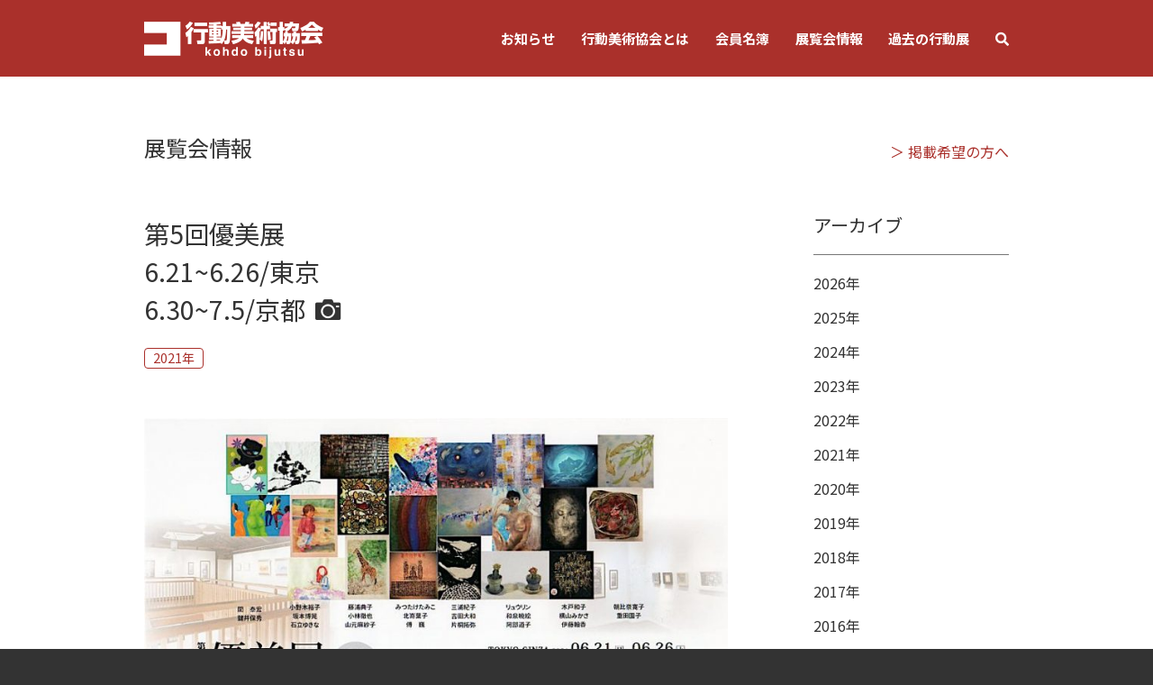

--- FILE ---
content_type: text/html; charset=UTF-8
request_url: https://www.kodo-bijutsu.jp/exhibition/2021/%E5%84%AA%E7%BE%8E%E5%B1%95brbrsp6-216-26-%E6%9D%B1%E4%BA%ACbrbrsp6-307-5-%E4%BA%AC%E9%83%BD/
body_size: 62814
content:
<!DOCTYPE html>
<html dir="ltr" lang="ja" prefix="og: https://ogp.me/ns#">

<head>
    <meta charset="UTF-8">
    <meta name="viewport" content="width=device-width, initial-scale=1.0">
    <meta http-equiv="X-UA-Compatible" content="ie=edge">
    
    <link rel="profile" href="http://gmpg.org/xfn/11">
    <link rel="pingback" href="https://www.kodo-bijutsu.jp/xmlrpc.php">
    
    <link rel="shortcut icon" href="/wp-content/uploads/etc/favicon.ico" />
    <link rel="apple-touch-icon" href="/wp-content/uploads/etc/icon.png" />
    <link rel="icon" sizes="192x192" href="/wp-content/uploads/etc/icon.png" />
    <title>第5回優美展6.21~6.26/東京6.30~7.5/京都 | 行動美術協会</title>

		<!-- All in One SEO 4.9.3 - aioseo.com -->
	<meta name="description" content="重田 園子、他 京都と東京銀座をめぐる展覧会 優美展◎ゆう画廊 展示2021年6月21日(月)〜6月26日(" />
	<meta name="robots" content="max-image-preview:large" />
	<meta name="google-site-verification" content="m5CBlCFWVkCy63gtZVJZxO9l9Nd8RvXncwYS9Lj4kCM" />
	<link rel="canonical" href="https://www.kodo-bijutsu.jp/exhibition/2021/%e5%84%aa%e7%be%8e%e5%b1%95brbrsp6-216-26-%e6%9d%b1%e4%ba%acbrbrsp6-307-5-%e4%ba%ac%e9%83%bd/" />
	<meta name="generator" content="All in One SEO (AIOSEO) 4.9.3" />
		<meta property="og:locale" content="ja_JP" />
		<meta property="og:site_name" content="行動美術協会" />
		<meta property="og:type" content="article" />
		<meta property="og:title" content="第5回優美展6.21~6.26/東京6.30~7.5/京都 | 行動美術協会" />
		<meta property="og:description" content="重田 園子、他 京都と東京銀座をめぐる展覧会 優美展◎ゆう画廊 展示2021年6月21日(月)〜6月26日(" />
		<meta property="og:url" content="https://www.kodo-bijutsu.jp/exhibition/2021/%e5%84%aa%e7%be%8e%e5%b1%95brbrsp6-216-26-%e6%9d%b1%e4%ba%acbrbrsp6-307-5-%e4%ba%ac%e9%83%bd/" />
		<meta property="og:image" content="https://kodo-bijutsu.jp/wp-content/uploads/etc/og_image.png" />
		<meta property="og:image:secure_url" content="https://kodo-bijutsu.jp/wp-content/uploads/etc/og_image.png" />
		<meta property="article:published_time" content="2021-05-28T05:01:00+00:00" />
		<meta property="article:modified_time" content="2021-06-23T05:24:42+00:00" />
		<meta name="twitter:card" content="summary" />
		<meta name="twitter:title" content="第5回優美展6.21~6.26/東京6.30~7.5/京都 | 行動美術協会" />
		<meta name="twitter:description" content="重田 園子、他 京都と東京銀座をめぐる展覧会 優美展◎ゆう画廊 展示2021年6月21日(月)〜6月26日(" />
		<meta name="twitter:image" content="https://kodo-bijutsu.jp/wp-content/uploads/etc/og_image.png" />
		<script type="application/ld+json" class="aioseo-schema">
			{"@context":"https:\/\/schema.org","@graph":[{"@type":"BreadcrumbList","@id":"https:\/\/www.kodo-bijutsu.jp\/exhibition\/2021\/%e5%84%aa%e7%be%8e%e5%b1%95brbrsp6-216-26-%e6%9d%b1%e4%ba%acbrbrsp6-307-5-%e4%ba%ac%e9%83%bd\/#breadcrumblist","itemListElement":[{"@type":"ListItem","@id":"https:\/\/www.kodo-bijutsu.jp#listItem","position":1,"name":"\u30db\u30fc\u30e0","item":"https:\/\/www.kodo-bijutsu.jp","nextItem":{"@type":"ListItem","@id":"https:\/\/www.kodo-bijutsu.jp\/exhibition\/#listItem","name":"\u5c55\u89a7\u4f1a\u60c5\u5831"}},{"@type":"ListItem","@id":"https:\/\/www.kodo-bijutsu.jp\/exhibition\/#listItem","position":2,"name":"\u5c55\u89a7\u4f1a\u60c5\u5831","item":"https:\/\/www.kodo-bijutsu.jp\/exhibition\/","nextItem":{"@type":"ListItem","@id":"https:\/\/www.kodo-bijutsu.jp\/exhibition\/2021\/#listItem","name":"2021\u5e74"},"previousItem":{"@type":"ListItem","@id":"https:\/\/www.kodo-bijutsu.jp#listItem","name":"\u30db\u30fc\u30e0"}},{"@type":"ListItem","@id":"https:\/\/www.kodo-bijutsu.jp\/exhibition\/2021\/#listItem","position":3,"name":"2021\u5e74","item":"https:\/\/www.kodo-bijutsu.jp\/exhibition\/2021\/","nextItem":{"@type":"ListItem","@id":"https:\/\/www.kodo-bijutsu.jp\/exhibition\/2021\/%e5%84%aa%e7%be%8e%e5%b1%95brbrsp6-216-26-%e6%9d%b1%e4%ba%acbrbrsp6-307-5-%e4%ba%ac%e9%83%bd\/#listItem","name":"\u7b2c5\u56de\u512a\u7f8e\u5c556.21~6.26\/\u6771\u4eac6.30~7.5\/\u4eac\u90fd"},"previousItem":{"@type":"ListItem","@id":"https:\/\/www.kodo-bijutsu.jp\/exhibition\/#listItem","name":"\u5c55\u89a7\u4f1a\u60c5\u5831"}},{"@type":"ListItem","@id":"https:\/\/www.kodo-bijutsu.jp\/exhibition\/2021\/%e5%84%aa%e7%be%8e%e5%b1%95brbrsp6-216-26-%e6%9d%b1%e4%ba%acbrbrsp6-307-5-%e4%ba%ac%e9%83%bd\/#listItem","position":4,"name":"\u7b2c5\u56de\u512a\u7f8e\u5c556.21~6.26\/\u6771\u4eac6.30~7.5\/\u4eac\u90fd","previousItem":{"@type":"ListItem","@id":"https:\/\/www.kodo-bijutsu.jp\/exhibition\/2021\/#listItem","name":"2021\u5e74"}}]},{"@type":"Organization","@id":"https:\/\/www.kodo-bijutsu.jp\/#organization","name":"\u884c\u52d5\u7f8e\u8853\u5354\u4f1a","description":"\u884c\u52d5\u7f8e\u8853\u5354\u4f1a\u516c\u5f0f\u30b5\u30a4\u30c8","url":"https:\/\/www.kodo-bijutsu.jp\/"},{"@type":"WebPage","@id":"https:\/\/www.kodo-bijutsu.jp\/exhibition\/2021\/%e5%84%aa%e7%be%8e%e5%b1%95brbrsp6-216-26-%e6%9d%b1%e4%ba%acbrbrsp6-307-5-%e4%ba%ac%e9%83%bd\/#webpage","url":"https:\/\/www.kodo-bijutsu.jp\/exhibition\/2021\/%e5%84%aa%e7%be%8e%e5%b1%95brbrsp6-216-26-%e6%9d%b1%e4%ba%acbrbrsp6-307-5-%e4%ba%ac%e9%83%bd\/","name":"\u7b2c5\u56de\u512a\u7f8e\u5c556.21~6.26\/\u6771\u4eac6.30~7.5\/\u4eac\u90fd | \u884c\u52d5\u7f8e\u8853\u5354\u4f1a","description":"\u91cd\u7530 \u5712\u5b50\u3001\u4ed6 \u4eac\u90fd\u3068\u6771\u4eac\u9280\u5ea7\u3092\u3081\u3050\u308b\u5c55\u89a7\u4f1a \u512a\u7f8e\u5c55\u25ce\u3086\u3046\u753b\u5eca \u5c55\u793a2021\u5e746\u670821\u65e5(\u6708)\u301c6\u670826\u65e5(","inLanguage":"ja","isPartOf":{"@id":"https:\/\/www.kodo-bijutsu.jp\/#website"},"breadcrumb":{"@id":"https:\/\/www.kodo-bijutsu.jp\/exhibition\/2021\/%e5%84%aa%e7%be%8e%e5%b1%95brbrsp6-216-26-%e6%9d%b1%e4%ba%acbrbrsp6-307-5-%e4%ba%ac%e9%83%bd\/#breadcrumblist"},"image":{"@type":"ImageObject","url":"https:\/\/www.kodo-bijutsu.jp\/wp-content\/uploads\/exhibition\/2021\/\u512a\u7f8e\u5c55360.jpg","@id":"https:\/\/www.kodo-bijutsu.jp\/exhibition\/2021\/%e5%84%aa%e7%be%8e%e5%b1%95brbrsp6-216-26-%e6%9d%b1%e4%ba%acbrbrsp6-307-5-%e4%ba%ac%e9%83%bd\/#mainImage","width":882,"height":457},"primaryImageOfPage":{"@id":"https:\/\/www.kodo-bijutsu.jp\/exhibition\/2021\/%e5%84%aa%e7%be%8e%e5%b1%95brbrsp6-216-26-%e6%9d%b1%e4%ba%acbrbrsp6-307-5-%e4%ba%ac%e9%83%bd\/#mainImage"},"datePublished":"2021-05-28T14:01:00+09:00","dateModified":"2021-06-23T14:24:42+09:00"},{"@type":"WebSite","@id":"https:\/\/www.kodo-bijutsu.jp\/#website","url":"https:\/\/www.kodo-bijutsu.jp\/","name":"\u884c\u52d5\u7f8e\u8853\u5354\u4f1a","description":"\u884c\u52d5\u7f8e\u8853\u5354\u4f1a\u516c\u5f0f\u30b5\u30a4\u30c8","inLanguage":"ja","publisher":{"@id":"https:\/\/www.kodo-bijutsu.jp\/#organization"}}]}
		</script>
		<!-- All in One SEO -->

<link rel="alternate" type="application/rss+xml" title="行動美術協会 &raquo; フィード" href="https://www.kodo-bijutsu.jp/feed/" />
<link rel="alternate" type="application/rss+xml" title="行動美術協会 &raquo; コメントフィード" href="https://www.kodo-bijutsu.jp/comments/feed/" />
<link rel="alternate" type="application/rss+xml" title="行動美術協会 &raquo; 第5回優美展6.21~6.26/東京6.30~7.5/京都 のコメントのフィード" href="https://www.kodo-bijutsu.jp/exhibition/2021/%e5%84%aa%e7%be%8e%e5%b1%95brbrsp6-216-26-%e6%9d%b1%e4%ba%acbrbrsp6-307-5-%e4%ba%ac%e9%83%bd/feed/" />
<link rel="alternate" title="oEmbed (JSON)" type="application/json+oembed" href="https://www.kodo-bijutsu.jp/wp-json/oembed/1.0/embed?url=https%3A%2F%2Fwww.kodo-bijutsu.jp%2Fexhibition%2F2021%2F%25e5%2584%25aa%25e7%25be%258e%25e5%25b1%2595brbrsp6-216-26-%25e6%259d%25b1%25e4%25ba%25acbrbrsp6-307-5-%25e4%25ba%25ac%25e9%2583%25bd%2F" />
<link rel="alternate" title="oEmbed (XML)" type="text/xml+oembed" href="https://www.kodo-bijutsu.jp/wp-json/oembed/1.0/embed?url=https%3A%2F%2Fwww.kodo-bijutsu.jp%2Fexhibition%2F2021%2F%25e5%2584%25aa%25e7%25be%258e%25e5%25b1%2595brbrsp6-216-26-%25e6%259d%25b1%25e4%25ba%25acbrbrsp6-307-5-%25e4%25ba%25ac%25e9%2583%25bd%2F&#038;format=xml" />
<style id='wp-img-auto-sizes-contain-inline-css' type='text/css'>
img:is([sizes=auto i],[sizes^="auto," i]){contain-intrinsic-size:3000px 1500px}
/*# sourceURL=wp-img-auto-sizes-contain-inline-css */
</style>
<style id='wp-block-library-inline-css' type='text/css'>
:root{--wp-block-synced-color:#7a00df;--wp-block-synced-color--rgb:122,0,223;--wp-bound-block-color:var(--wp-block-synced-color);--wp-editor-canvas-background:#ddd;--wp-admin-theme-color:#007cba;--wp-admin-theme-color--rgb:0,124,186;--wp-admin-theme-color-darker-10:#006ba1;--wp-admin-theme-color-darker-10--rgb:0,107,160.5;--wp-admin-theme-color-darker-20:#005a87;--wp-admin-theme-color-darker-20--rgb:0,90,135;--wp-admin-border-width-focus:2px}@media (min-resolution:192dpi){:root{--wp-admin-border-width-focus:1.5px}}.wp-element-button{cursor:pointer}:root .has-very-light-gray-background-color{background-color:#eee}:root .has-very-dark-gray-background-color{background-color:#313131}:root .has-very-light-gray-color{color:#eee}:root .has-very-dark-gray-color{color:#313131}:root .has-vivid-green-cyan-to-vivid-cyan-blue-gradient-background{background:linear-gradient(135deg,#00d084,#0693e3)}:root .has-purple-crush-gradient-background{background:linear-gradient(135deg,#34e2e4,#4721fb 50%,#ab1dfe)}:root .has-hazy-dawn-gradient-background{background:linear-gradient(135deg,#faaca8,#dad0ec)}:root .has-subdued-olive-gradient-background{background:linear-gradient(135deg,#fafae1,#67a671)}:root .has-atomic-cream-gradient-background{background:linear-gradient(135deg,#fdd79a,#004a59)}:root .has-nightshade-gradient-background{background:linear-gradient(135deg,#330968,#31cdcf)}:root .has-midnight-gradient-background{background:linear-gradient(135deg,#020381,#2874fc)}:root{--wp--preset--font-size--normal:16px;--wp--preset--font-size--huge:42px}.has-regular-font-size{font-size:1em}.has-larger-font-size{font-size:2.625em}.has-normal-font-size{font-size:var(--wp--preset--font-size--normal)}.has-huge-font-size{font-size:var(--wp--preset--font-size--huge)}.has-text-align-center{text-align:center}.has-text-align-left{text-align:left}.has-text-align-right{text-align:right}.has-fit-text{white-space:nowrap!important}#end-resizable-editor-section{display:none}.aligncenter{clear:both}.items-justified-left{justify-content:flex-start}.items-justified-center{justify-content:center}.items-justified-right{justify-content:flex-end}.items-justified-space-between{justify-content:space-between}.screen-reader-text{border:0;clip-path:inset(50%);height:1px;margin:-1px;overflow:hidden;padding:0;position:absolute;width:1px;word-wrap:normal!important}.screen-reader-text:focus{background-color:#ddd;clip-path:none;color:#444;display:block;font-size:1em;height:auto;left:5px;line-height:normal;padding:15px 23px 14px;text-decoration:none;top:5px;width:auto;z-index:100000}html :where(.has-border-color){border-style:solid}html :where([style*=border-top-color]){border-top-style:solid}html :where([style*=border-right-color]){border-right-style:solid}html :where([style*=border-bottom-color]){border-bottom-style:solid}html :where([style*=border-left-color]){border-left-style:solid}html :where([style*=border-width]){border-style:solid}html :where([style*=border-top-width]){border-top-style:solid}html :where([style*=border-right-width]){border-right-style:solid}html :where([style*=border-bottom-width]){border-bottom-style:solid}html :where([style*=border-left-width]){border-left-style:solid}html :where(img[class*=wp-image-]){height:auto;max-width:100%}:where(figure){margin:0 0 1em}html :where(.is-position-sticky){--wp-admin--admin-bar--position-offset:var(--wp-admin--admin-bar--height,0px)}@media screen and (max-width:600px){html :where(.is-position-sticky){--wp-admin--admin-bar--position-offset:0px}}

/*# sourceURL=wp-block-library-inline-css */
</style><style id='wp-block-gallery-inline-css' type='text/css'>
.blocks-gallery-grid:not(.has-nested-images),.wp-block-gallery:not(.has-nested-images){display:flex;flex-wrap:wrap;list-style-type:none;margin:0;padding:0}.blocks-gallery-grid:not(.has-nested-images) .blocks-gallery-image,.blocks-gallery-grid:not(.has-nested-images) .blocks-gallery-item,.wp-block-gallery:not(.has-nested-images) .blocks-gallery-image,.wp-block-gallery:not(.has-nested-images) .blocks-gallery-item{display:flex;flex-direction:column;flex-grow:1;justify-content:center;margin:0 1em 1em 0;position:relative;width:calc(50% - 1em)}.blocks-gallery-grid:not(.has-nested-images) .blocks-gallery-image:nth-of-type(2n),.blocks-gallery-grid:not(.has-nested-images) .blocks-gallery-item:nth-of-type(2n),.wp-block-gallery:not(.has-nested-images) .blocks-gallery-image:nth-of-type(2n),.wp-block-gallery:not(.has-nested-images) .blocks-gallery-item:nth-of-type(2n){margin-right:0}.blocks-gallery-grid:not(.has-nested-images) .blocks-gallery-image figure,.blocks-gallery-grid:not(.has-nested-images) .blocks-gallery-item figure,.wp-block-gallery:not(.has-nested-images) .blocks-gallery-image figure,.wp-block-gallery:not(.has-nested-images) .blocks-gallery-item figure{align-items:flex-end;display:flex;height:100%;justify-content:flex-start;margin:0}.blocks-gallery-grid:not(.has-nested-images) .blocks-gallery-image img,.blocks-gallery-grid:not(.has-nested-images) .blocks-gallery-item img,.wp-block-gallery:not(.has-nested-images) .blocks-gallery-image img,.wp-block-gallery:not(.has-nested-images) .blocks-gallery-item img{display:block;height:auto;max-width:100%;width:auto}.blocks-gallery-grid:not(.has-nested-images) .blocks-gallery-image figcaption,.blocks-gallery-grid:not(.has-nested-images) .blocks-gallery-item figcaption,.wp-block-gallery:not(.has-nested-images) .blocks-gallery-image figcaption,.wp-block-gallery:not(.has-nested-images) .blocks-gallery-item figcaption{background:linear-gradient(0deg,#000000b3,#0000004d 70%,#0000);bottom:0;box-sizing:border-box;color:#fff;font-size:.8em;margin:0;max-height:100%;overflow:auto;padding:3em .77em .7em;position:absolute;text-align:center;width:100%;z-index:2}.blocks-gallery-grid:not(.has-nested-images) .blocks-gallery-image figcaption img,.blocks-gallery-grid:not(.has-nested-images) .blocks-gallery-item figcaption img,.wp-block-gallery:not(.has-nested-images) .blocks-gallery-image figcaption img,.wp-block-gallery:not(.has-nested-images) .blocks-gallery-item figcaption img{display:inline}.blocks-gallery-grid:not(.has-nested-images) figcaption,.wp-block-gallery:not(.has-nested-images) figcaption{flex-grow:1}.blocks-gallery-grid:not(.has-nested-images).is-cropped .blocks-gallery-image a,.blocks-gallery-grid:not(.has-nested-images).is-cropped .blocks-gallery-image img,.blocks-gallery-grid:not(.has-nested-images).is-cropped .blocks-gallery-item a,.blocks-gallery-grid:not(.has-nested-images).is-cropped .blocks-gallery-item img,.wp-block-gallery:not(.has-nested-images).is-cropped .blocks-gallery-image a,.wp-block-gallery:not(.has-nested-images).is-cropped .blocks-gallery-image img,.wp-block-gallery:not(.has-nested-images).is-cropped .blocks-gallery-item a,.wp-block-gallery:not(.has-nested-images).is-cropped .blocks-gallery-item img{flex:1;height:100%;object-fit:cover;width:100%}.blocks-gallery-grid:not(.has-nested-images).columns-1 .blocks-gallery-image,.blocks-gallery-grid:not(.has-nested-images).columns-1 .blocks-gallery-item,.wp-block-gallery:not(.has-nested-images).columns-1 .blocks-gallery-image,.wp-block-gallery:not(.has-nested-images).columns-1 .blocks-gallery-item{margin-right:0;width:100%}@media (min-width:600px){.blocks-gallery-grid:not(.has-nested-images).columns-3 .blocks-gallery-image,.blocks-gallery-grid:not(.has-nested-images).columns-3 .blocks-gallery-item,.wp-block-gallery:not(.has-nested-images).columns-3 .blocks-gallery-image,.wp-block-gallery:not(.has-nested-images).columns-3 .blocks-gallery-item{margin-right:1em;width:calc(33.33333% - .66667em)}.blocks-gallery-grid:not(.has-nested-images).columns-4 .blocks-gallery-image,.blocks-gallery-grid:not(.has-nested-images).columns-4 .blocks-gallery-item,.wp-block-gallery:not(.has-nested-images).columns-4 .blocks-gallery-image,.wp-block-gallery:not(.has-nested-images).columns-4 .blocks-gallery-item{margin-right:1em;width:calc(25% - .75em)}.blocks-gallery-grid:not(.has-nested-images).columns-5 .blocks-gallery-image,.blocks-gallery-grid:not(.has-nested-images).columns-5 .blocks-gallery-item,.wp-block-gallery:not(.has-nested-images).columns-5 .blocks-gallery-image,.wp-block-gallery:not(.has-nested-images).columns-5 .blocks-gallery-item{margin-right:1em;width:calc(20% - .8em)}.blocks-gallery-grid:not(.has-nested-images).columns-6 .blocks-gallery-image,.blocks-gallery-grid:not(.has-nested-images).columns-6 .blocks-gallery-item,.wp-block-gallery:not(.has-nested-images).columns-6 .blocks-gallery-image,.wp-block-gallery:not(.has-nested-images).columns-6 .blocks-gallery-item{margin-right:1em;width:calc(16.66667% - .83333em)}.blocks-gallery-grid:not(.has-nested-images).columns-7 .blocks-gallery-image,.blocks-gallery-grid:not(.has-nested-images).columns-7 .blocks-gallery-item,.wp-block-gallery:not(.has-nested-images).columns-7 .blocks-gallery-image,.wp-block-gallery:not(.has-nested-images).columns-7 .blocks-gallery-item{margin-right:1em;width:calc(14.28571% - .85714em)}.blocks-gallery-grid:not(.has-nested-images).columns-8 .blocks-gallery-image,.blocks-gallery-grid:not(.has-nested-images).columns-8 .blocks-gallery-item,.wp-block-gallery:not(.has-nested-images).columns-8 .blocks-gallery-image,.wp-block-gallery:not(.has-nested-images).columns-8 .blocks-gallery-item{margin-right:1em;width:calc(12.5% - .875em)}.blocks-gallery-grid:not(.has-nested-images).columns-1 .blocks-gallery-image:nth-of-type(1n),.blocks-gallery-grid:not(.has-nested-images).columns-1 .blocks-gallery-item:nth-of-type(1n),.blocks-gallery-grid:not(.has-nested-images).columns-2 .blocks-gallery-image:nth-of-type(2n),.blocks-gallery-grid:not(.has-nested-images).columns-2 .blocks-gallery-item:nth-of-type(2n),.blocks-gallery-grid:not(.has-nested-images).columns-3 .blocks-gallery-image:nth-of-type(3n),.blocks-gallery-grid:not(.has-nested-images).columns-3 .blocks-gallery-item:nth-of-type(3n),.blocks-gallery-grid:not(.has-nested-images).columns-4 .blocks-gallery-image:nth-of-type(4n),.blocks-gallery-grid:not(.has-nested-images).columns-4 .blocks-gallery-item:nth-of-type(4n),.blocks-gallery-grid:not(.has-nested-images).columns-5 .blocks-gallery-image:nth-of-type(5n),.blocks-gallery-grid:not(.has-nested-images).columns-5 .blocks-gallery-item:nth-of-type(5n),.blocks-gallery-grid:not(.has-nested-images).columns-6 .blocks-gallery-image:nth-of-type(6n),.blocks-gallery-grid:not(.has-nested-images).columns-6 .blocks-gallery-item:nth-of-type(6n),.blocks-gallery-grid:not(.has-nested-images).columns-7 .blocks-gallery-image:nth-of-type(7n),.blocks-gallery-grid:not(.has-nested-images).columns-7 .blocks-gallery-item:nth-of-type(7n),.blocks-gallery-grid:not(.has-nested-images).columns-8 .blocks-gallery-image:nth-of-type(8n),.blocks-gallery-grid:not(.has-nested-images).columns-8 .blocks-gallery-item:nth-of-type(8n),.wp-block-gallery:not(.has-nested-images).columns-1 .blocks-gallery-image:nth-of-type(1n),.wp-block-gallery:not(.has-nested-images).columns-1 .blocks-gallery-item:nth-of-type(1n),.wp-block-gallery:not(.has-nested-images).columns-2 .blocks-gallery-image:nth-of-type(2n),.wp-block-gallery:not(.has-nested-images).columns-2 .blocks-gallery-item:nth-of-type(2n),.wp-block-gallery:not(.has-nested-images).columns-3 .blocks-gallery-image:nth-of-type(3n),.wp-block-gallery:not(.has-nested-images).columns-3 .blocks-gallery-item:nth-of-type(3n),.wp-block-gallery:not(.has-nested-images).columns-4 .blocks-gallery-image:nth-of-type(4n),.wp-block-gallery:not(.has-nested-images).columns-4 .blocks-gallery-item:nth-of-type(4n),.wp-block-gallery:not(.has-nested-images).columns-5 .blocks-gallery-image:nth-of-type(5n),.wp-block-gallery:not(.has-nested-images).columns-5 .blocks-gallery-item:nth-of-type(5n),.wp-block-gallery:not(.has-nested-images).columns-6 .blocks-gallery-image:nth-of-type(6n),.wp-block-gallery:not(.has-nested-images).columns-6 .blocks-gallery-item:nth-of-type(6n),.wp-block-gallery:not(.has-nested-images).columns-7 .blocks-gallery-image:nth-of-type(7n),.wp-block-gallery:not(.has-nested-images).columns-7 .blocks-gallery-item:nth-of-type(7n),.wp-block-gallery:not(.has-nested-images).columns-8 .blocks-gallery-image:nth-of-type(8n),.wp-block-gallery:not(.has-nested-images).columns-8 .blocks-gallery-item:nth-of-type(8n){margin-right:0}}.blocks-gallery-grid:not(.has-nested-images) .blocks-gallery-image:last-child,.blocks-gallery-grid:not(.has-nested-images) .blocks-gallery-item:last-child,.wp-block-gallery:not(.has-nested-images) .blocks-gallery-image:last-child,.wp-block-gallery:not(.has-nested-images) .blocks-gallery-item:last-child{margin-right:0}.blocks-gallery-grid:not(.has-nested-images).alignleft,.blocks-gallery-grid:not(.has-nested-images).alignright,.wp-block-gallery:not(.has-nested-images).alignleft,.wp-block-gallery:not(.has-nested-images).alignright{max-width:420px;width:100%}.blocks-gallery-grid:not(.has-nested-images).aligncenter .blocks-gallery-item figure,.wp-block-gallery:not(.has-nested-images).aligncenter .blocks-gallery-item figure{justify-content:center}.wp-block-gallery:not(.is-cropped) .blocks-gallery-item{align-self:flex-start}figure.wp-block-gallery.has-nested-images{align-items:normal}.wp-block-gallery.has-nested-images figure.wp-block-image:not(#individual-image){margin:0;width:calc(50% - var(--wp--style--unstable-gallery-gap, 16px)/2)}.wp-block-gallery.has-nested-images figure.wp-block-image{box-sizing:border-box;display:flex;flex-direction:column;flex-grow:1;justify-content:center;max-width:100%;position:relative}.wp-block-gallery.has-nested-images figure.wp-block-image>a,.wp-block-gallery.has-nested-images figure.wp-block-image>div{flex-direction:column;flex-grow:1;margin:0}.wp-block-gallery.has-nested-images figure.wp-block-image img{display:block;height:auto;max-width:100%!important;width:auto}.wp-block-gallery.has-nested-images figure.wp-block-image figcaption,.wp-block-gallery.has-nested-images figure.wp-block-image:has(figcaption):before{bottom:0;left:0;max-height:100%;position:absolute;right:0}.wp-block-gallery.has-nested-images figure.wp-block-image:has(figcaption):before{backdrop-filter:blur(3px);content:"";height:100%;-webkit-mask-image:linear-gradient(0deg,#000 20%,#0000);mask-image:linear-gradient(0deg,#000 20%,#0000);max-height:40%;pointer-events:none}.wp-block-gallery.has-nested-images figure.wp-block-image figcaption{box-sizing:border-box;color:#fff;font-size:13px;margin:0;overflow:auto;padding:1em;text-align:center;text-shadow:0 0 1.5px #000}.wp-block-gallery.has-nested-images figure.wp-block-image figcaption::-webkit-scrollbar{height:12px;width:12px}.wp-block-gallery.has-nested-images figure.wp-block-image figcaption::-webkit-scrollbar-track{background-color:initial}.wp-block-gallery.has-nested-images figure.wp-block-image figcaption::-webkit-scrollbar-thumb{background-clip:padding-box;background-color:initial;border:3px solid #0000;border-radius:8px}.wp-block-gallery.has-nested-images figure.wp-block-image figcaption:focus-within::-webkit-scrollbar-thumb,.wp-block-gallery.has-nested-images figure.wp-block-image figcaption:focus::-webkit-scrollbar-thumb,.wp-block-gallery.has-nested-images figure.wp-block-image figcaption:hover::-webkit-scrollbar-thumb{background-color:#fffc}.wp-block-gallery.has-nested-images figure.wp-block-image figcaption{scrollbar-color:#0000 #0000;scrollbar-gutter:stable both-edges;scrollbar-width:thin}.wp-block-gallery.has-nested-images figure.wp-block-image figcaption:focus,.wp-block-gallery.has-nested-images figure.wp-block-image figcaption:focus-within,.wp-block-gallery.has-nested-images figure.wp-block-image figcaption:hover{scrollbar-color:#fffc #0000}.wp-block-gallery.has-nested-images figure.wp-block-image figcaption{will-change:transform}@media (hover:none){.wp-block-gallery.has-nested-images figure.wp-block-image figcaption{scrollbar-color:#fffc #0000}}.wp-block-gallery.has-nested-images figure.wp-block-image figcaption{background:linear-gradient(0deg,#0006,#0000)}.wp-block-gallery.has-nested-images figure.wp-block-image figcaption img{display:inline}.wp-block-gallery.has-nested-images figure.wp-block-image figcaption a{color:inherit}.wp-block-gallery.has-nested-images figure.wp-block-image.has-custom-border img{box-sizing:border-box}.wp-block-gallery.has-nested-images figure.wp-block-image.has-custom-border>a,.wp-block-gallery.has-nested-images figure.wp-block-image.has-custom-border>div,.wp-block-gallery.has-nested-images figure.wp-block-image.is-style-rounded>a,.wp-block-gallery.has-nested-images figure.wp-block-image.is-style-rounded>div{flex:1 1 auto}.wp-block-gallery.has-nested-images figure.wp-block-image.has-custom-border figcaption,.wp-block-gallery.has-nested-images figure.wp-block-image.is-style-rounded figcaption{background:none;color:inherit;flex:initial;margin:0;padding:10px 10px 9px;position:relative;text-shadow:none}.wp-block-gallery.has-nested-images figure.wp-block-image.has-custom-border:before,.wp-block-gallery.has-nested-images figure.wp-block-image.is-style-rounded:before{content:none}.wp-block-gallery.has-nested-images figcaption{flex-basis:100%;flex-grow:1;text-align:center}.wp-block-gallery.has-nested-images:not(.is-cropped) figure.wp-block-image:not(#individual-image){margin-bottom:auto;margin-top:0}.wp-block-gallery.has-nested-images.is-cropped figure.wp-block-image:not(#individual-image){align-self:inherit}.wp-block-gallery.has-nested-images.is-cropped figure.wp-block-image:not(#individual-image)>a,.wp-block-gallery.has-nested-images.is-cropped figure.wp-block-image:not(#individual-image)>div:not(.components-drop-zone){display:flex}.wp-block-gallery.has-nested-images.is-cropped figure.wp-block-image:not(#individual-image) a,.wp-block-gallery.has-nested-images.is-cropped figure.wp-block-image:not(#individual-image) img{flex:1 0 0%;height:100%;object-fit:cover;width:100%}.wp-block-gallery.has-nested-images.columns-1 figure.wp-block-image:not(#individual-image){width:100%}@media (min-width:600px){.wp-block-gallery.has-nested-images.columns-3 figure.wp-block-image:not(#individual-image){width:calc(33.33333% - var(--wp--style--unstable-gallery-gap, 16px)*.66667)}.wp-block-gallery.has-nested-images.columns-4 figure.wp-block-image:not(#individual-image){width:calc(25% - var(--wp--style--unstable-gallery-gap, 16px)*.75)}.wp-block-gallery.has-nested-images.columns-5 figure.wp-block-image:not(#individual-image){width:calc(20% - var(--wp--style--unstable-gallery-gap, 16px)*.8)}.wp-block-gallery.has-nested-images.columns-6 figure.wp-block-image:not(#individual-image){width:calc(16.66667% - var(--wp--style--unstable-gallery-gap, 16px)*.83333)}.wp-block-gallery.has-nested-images.columns-7 figure.wp-block-image:not(#individual-image){width:calc(14.28571% - var(--wp--style--unstable-gallery-gap, 16px)*.85714)}.wp-block-gallery.has-nested-images.columns-8 figure.wp-block-image:not(#individual-image){width:calc(12.5% - var(--wp--style--unstable-gallery-gap, 16px)*.875)}.wp-block-gallery.has-nested-images.columns-default figure.wp-block-image:not(#individual-image){width:calc(33.33% - var(--wp--style--unstable-gallery-gap, 16px)*.66667)}.wp-block-gallery.has-nested-images.columns-default figure.wp-block-image:not(#individual-image):first-child:nth-last-child(2),.wp-block-gallery.has-nested-images.columns-default figure.wp-block-image:not(#individual-image):first-child:nth-last-child(2)~figure.wp-block-image:not(#individual-image){width:calc(50% - var(--wp--style--unstable-gallery-gap, 16px)*.5)}.wp-block-gallery.has-nested-images.columns-default figure.wp-block-image:not(#individual-image):first-child:last-child{width:100%}}.wp-block-gallery.has-nested-images.alignleft,.wp-block-gallery.has-nested-images.alignright{max-width:420px;width:100%}.wp-block-gallery.has-nested-images.aligncenter{justify-content:center}
/*# sourceURL=https://www.kodo-bijutsu.jp/wp-includes/blocks/gallery/style.min.css */
</style>
<style id='wp-block-image-inline-css' type='text/css'>
.wp-block-image>a,.wp-block-image>figure>a{display:inline-block}.wp-block-image img{box-sizing:border-box;height:auto;max-width:100%;vertical-align:bottom}@media not (prefers-reduced-motion){.wp-block-image img.hide{visibility:hidden}.wp-block-image img.show{animation:show-content-image .4s}}.wp-block-image[style*=border-radius] img,.wp-block-image[style*=border-radius]>a{border-radius:inherit}.wp-block-image.has-custom-border img{box-sizing:border-box}.wp-block-image.aligncenter{text-align:center}.wp-block-image.alignfull>a,.wp-block-image.alignwide>a{width:100%}.wp-block-image.alignfull img,.wp-block-image.alignwide img{height:auto;width:100%}.wp-block-image .aligncenter,.wp-block-image .alignleft,.wp-block-image .alignright,.wp-block-image.aligncenter,.wp-block-image.alignleft,.wp-block-image.alignright{display:table}.wp-block-image .aligncenter>figcaption,.wp-block-image .alignleft>figcaption,.wp-block-image .alignright>figcaption,.wp-block-image.aligncenter>figcaption,.wp-block-image.alignleft>figcaption,.wp-block-image.alignright>figcaption{caption-side:bottom;display:table-caption}.wp-block-image .alignleft{float:left;margin:.5em 1em .5em 0}.wp-block-image .alignright{float:right;margin:.5em 0 .5em 1em}.wp-block-image .aligncenter{margin-left:auto;margin-right:auto}.wp-block-image :where(figcaption){margin-bottom:1em;margin-top:.5em}.wp-block-image.is-style-circle-mask img{border-radius:9999px}@supports ((-webkit-mask-image:none) or (mask-image:none)) or (-webkit-mask-image:none){.wp-block-image.is-style-circle-mask img{border-radius:0;-webkit-mask-image:url('data:image/svg+xml;utf8,<svg viewBox="0 0 100 100" xmlns="http://www.w3.org/2000/svg"><circle cx="50" cy="50" r="50"/></svg>');mask-image:url('data:image/svg+xml;utf8,<svg viewBox="0 0 100 100" xmlns="http://www.w3.org/2000/svg"><circle cx="50" cy="50" r="50"/></svg>');mask-mode:alpha;-webkit-mask-position:center;mask-position:center;-webkit-mask-repeat:no-repeat;mask-repeat:no-repeat;-webkit-mask-size:contain;mask-size:contain}}:root :where(.wp-block-image.is-style-rounded img,.wp-block-image .is-style-rounded img){border-radius:9999px}.wp-block-image figure{margin:0}.wp-lightbox-container{display:flex;flex-direction:column;position:relative}.wp-lightbox-container img{cursor:zoom-in}.wp-lightbox-container img:hover+button{opacity:1}.wp-lightbox-container button{align-items:center;backdrop-filter:blur(16px) saturate(180%);background-color:#5a5a5a40;border:none;border-radius:4px;cursor:zoom-in;display:flex;height:20px;justify-content:center;opacity:0;padding:0;position:absolute;right:16px;text-align:center;top:16px;width:20px;z-index:100}@media not (prefers-reduced-motion){.wp-lightbox-container button{transition:opacity .2s ease}}.wp-lightbox-container button:focus-visible{outline:3px auto #5a5a5a40;outline:3px auto -webkit-focus-ring-color;outline-offset:3px}.wp-lightbox-container button:hover{cursor:pointer;opacity:1}.wp-lightbox-container button:focus{opacity:1}.wp-lightbox-container button:focus,.wp-lightbox-container button:hover,.wp-lightbox-container button:not(:hover):not(:active):not(.has-background){background-color:#5a5a5a40;border:none}.wp-lightbox-overlay{box-sizing:border-box;cursor:zoom-out;height:100vh;left:0;overflow:hidden;position:fixed;top:0;visibility:hidden;width:100%;z-index:100000}.wp-lightbox-overlay .close-button{align-items:center;cursor:pointer;display:flex;justify-content:center;min-height:40px;min-width:40px;padding:0;position:absolute;right:calc(env(safe-area-inset-right) + 16px);top:calc(env(safe-area-inset-top) + 16px);z-index:5000000}.wp-lightbox-overlay .close-button:focus,.wp-lightbox-overlay .close-button:hover,.wp-lightbox-overlay .close-button:not(:hover):not(:active):not(.has-background){background:none;border:none}.wp-lightbox-overlay .lightbox-image-container{height:var(--wp--lightbox-container-height);left:50%;overflow:hidden;position:absolute;top:50%;transform:translate(-50%,-50%);transform-origin:top left;width:var(--wp--lightbox-container-width);z-index:9999999999}.wp-lightbox-overlay .wp-block-image{align-items:center;box-sizing:border-box;display:flex;height:100%;justify-content:center;margin:0;position:relative;transform-origin:0 0;width:100%;z-index:3000000}.wp-lightbox-overlay .wp-block-image img{height:var(--wp--lightbox-image-height);min-height:var(--wp--lightbox-image-height);min-width:var(--wp--lightbox-image-width);width:var(--wp--lightbox-image-width)}.wp-lightbox-overlay .wp-block-image figcaption{display:none}.wp-lightbox-overlay button{background:none;border:none}.wp-lightbox-overlay .scrim{background-color:#fff;height:100%;opacity:.9;position:absolute;width:100%;z-index:2000000}.wp-lightbox-overlay.active{visibility:visible}@media not (prefers-reduced-motion){.wp-lightbox-overlay.active{animation:turn-on-visibility .25s both}.wp-lightbox-overlay.active img{animation:turn-on-visibility .35s both}.wp-lightbox-overlay.show-closing-animation:not(.active){animation:turn-off-visibility .35s both}.wp-lightbox-overlay.show-closing-animation:not(.active) img{animation:turn-off-visibility .25s both}.wp-lightbox-overlay.zoom.active{animation:none;opacity:1;visibility:visible}.wp-lightbox-overlay.zoom.active .lightbox-image-container{animation:lightbox-zoom-in .4s}.wp-lightbox-overlay.zoom.active .lightbox-image-container img{animation:none}.wp-lightbox-overlay.zoom.active .scrim{animation:turn-on-visibility .4s forwards}.wp-lightbox-overlay.zoom.show-closing-animation:not(.active){animation:none}.wp-lightbox-overlay.zoom.show-closing-animation:not(.active) .lightbox-image-container{animation:lightbox-zoom-out .4s}.wp-lightbox-overlay.zoom.show-closing-animation:not(.active) .lightbox-image-container img{animation:none}.wp-lightbox-overlay.zoom.show-closing-animation:not(.active) .scrim{animation:turn-off-visibility .4s forwards}}@keyframes show-content-image{0%{visibility:hidden}99%{visibility:hidden}to{visibility:visible}}@keyframes turn-on-visibility{0%{opacity:0}to{opacity:1}}@keyframes turn-off-visibility{0%{opacity:1;visibility:visible}99%{opacity:0;visibility:visible}to{opacity:0;visibility:hidden}}@keyframes lightbox-zoom-in{0%{transform:translate(calc((-100vw + var(--wp--lightbox-scrollbar-width))/2 + var(--wp--lightbox-initial-left-position)),calc(-50vh + var(--wp--lightbox-initial-top-position))) scale(var(--wp--lightbox-scale))}to{transform:translate(-50%,-50%) scale(1)}}@keyframes lightbox-zoom-out{0%{transform:translate(-50%,-50%) scale(1);visibility:visible}99%{visibility:visible}to{transform:translate(calc((-100vw + var(--wp--lightbox-scrollbar-width))/2 + var(--wp--lightbox-initial-left-position)),calc(-50vh + var(--wp--lightbox-initial-top-position))) scale(var(--wp--lightbox-scale));visibility:hidden}}
/*# sourceURL=https://www.kodo-bijutsu.jp/wp-includes/blocks/image/style.min.css */
</style>
<style id='wp-block-paragraph-inline-css' type='text/css'>
.is-small-text{font-size:.875em}.is-regular-text{font-size:1em}.is-large-text{font-size:2.25em}.is-larger-text{font-size:3em}.has-drop-cap:not(:focus):first-letter{float:left;font-size:8.4em;font-style:normal;font-weight:100;line-height:.68;margin:.05em .1em 0 0;text-transform:uppercase}body.rtl .has-drop-cap:not(:focus):first-letter{float:none;margin-left:.1em}p.has-drop-cap.has-background{overflow:hidden}:root :where(p.has-background){padding:1.25em 2.375em}:where(p.has-text-color:not(.has-link-color)) a{color:inherit}p.has-text-align-left[style*="writing-mode:vertical-lr"],p.has-text-align-right[style*="writing-mode:vertical-rl"]{rotate:180deg}
/*# sourceURL=https://www.kodo-bijutsu.jp/wp-includes/blocks/paragraph/style.min.css */
</style>
<style id='wp-block-separator-inline-css' type='text/css'>
@charset "UTF-8";.wp-block-separator{border:none;border-top:2px solid}:root :where(.wp-block-separator.is-style-dots){height:auto;line-height:1;text-align:center}:root :where(.wp-block-separator.is-style-dots):before{color:currentColor;content:"···";font-family:serif;font-size:1.5em;letter-spacing:2em;padding-left:2em}.wp-block-separator.is-style-dots{background:none!important;border:none!important}
/*# sourceURL=https://www.kodo-bijutsu.jp/wp-includes/blocks/separator/style.min.css */
</style>
<style id='global-styles-inline-css' type='text/css'>
:root{--wp--preset--aspect-ratio--square: 1;--wp--preset--aspect-ratio--4-3: 4/3;--wp--preset--aspect-ratio--3-4: 3/4;--wp--preset--aspect-ratio--3-2: 3/2;--wp--preset--aspect-ratio--2-3: 2/3;--wp--preset--aspect-ratio--16-9: 16/9;--wp--preset--aspect-ratio--9-16: 9/16;--wp--preset--color--black: #000000;--wp--preset--color--cyan-bluish-gray: #abb8c3;--wp--preset--color--white: #ffffff;--wp--preset--color--pale-pink: #f78da7;--wp--preset--color--vivid-red: #cf2e2e;--wp--preset--color--luminous-vivid-orange: #ff6900;--wp--preset--color--luminous-vivid-amber: #fcb900;--wp--preset--color--light-green-cyan: #7bdcb5;--wp--preset--color--vivid-green-cyan: #00d084;--wp--preset--color--pale-cyan-blue: #8ed1fc;--wp--preset--color--vivid-cyan-blue: #0693e3;--wp--preset--color--vivid-purple: #9b51e0;--wp--preset--gradient--vivid-cyan-blue-to-vivid-purple: linear-gradient(135deg,rgb(6,147,227) 0%,rgb(155,81,224) 100%);--wp--preset--gradient--light-green-cyan-to-vivid-green-cyan: linear-gradient(135deg,rgb(122,220,180) 0%,rgb(0,208,130) 100%);--wp--preset--gradient--luminous-vivid-amber-to-luminous-vivid-orange: linear-gradient(135deg,rgb(252,185,0) 0%,rgb(255,105,0) 100%);--wp--preset--gradient--luminous-vivid-orange-to-vivid-red: linear-gradient(135deg,rgb(255,105,0) 0%,rgb(207,46,46) 100%);--wp--preset--gradient--very-light-gray-to-cyan-bluish-gray: linear-gradient(135deg,rgb(238,238,238) 0%,rgb(169,184,195) 100%);--wp--preset--gradient--cool-to-warm-spectrum: linear-gradient(135deg,rgb(74,234,220) 0%,rgb(151,120,209) 20%,rgb(207,42,186) 40%,rgb(238,44,130) 60%,rgb(251,105,98) 80%,rgb(254,248,76) 100%);--wp--preset--gradient--blush-light-purple: linear-gradient(135deg,rgb(255,206,236) 0%,rgb(152,150,240) 100%);--wp--preset--gradient--blush-bordeaux: linear-gradient(135deg,rgb(254,205,165) 0%,rgb(254,45,45) 50%,rgb(107,0,62) 100%);--wp--preset--gradient--luminous-dusk: linear-gradient(135deg,rgb(255,203,112) 0%,rgb(199,81,192) 50%,rgb(65,88,208) 100%);--wp--preset--gradient--pale-ocean: linear-gradient(135deg,rgb(255,245,203) 0%,rgb(182,227,212) 50%,rgb(51,167,181) 100%);--wp--preset--gradient--electric-grass: linear-gradient(135deg,rgb(202,248,128) 0%,rgb(113,206,126) 100%);--wp--preset--gradient--midnight: linear-gradient(135deg,rgb(2,3,129) 0%,rgb(40,116,252) 100%);--wp--preset--font-size--small: 13px;--wp--preset--font-size--medium: 20px;--wp--preset--font-size--large: 36px;--wp--preset--font-size--x-large: 42px;--wp--preset--spacing--20: 0.44rem;--wp--preset--spacing--30: 0.67rem;--wp--preset--spacing--40: 1rem;--wp--preset--spacing--50: 1.5rem;--wp--preset--spacing--60: 2.25rem;--wp--preset--spacing--70: 3.38rem;--wp--preset--spacing--80: 5.06rem;--wp--preset--shadow--natural: 6px 6px 9px rgba(0, 0, 0, 0.2);--wp--preset--shadow--deep: 12px 12px 50px rgba(0, 0, 0, 0.4);--wp--preset--shadow--sharp: 6px 6px 0px rgba(0, 0, 0, 0.2);--wp--preset--shadow--outlined: 6px 6px 0px -3px rgb(255, 255, 255), 6px 6px rgb(0, 0, 0);--wp--preset--shadow--crisp: 6px 6px 0px rgb(0, 0, 0);}:where(.is-layout-flex){gap: 0.5em;}:where(.is-layout-grid){gap: 0.5em;}body .is-layout-flex{display: flex;}.is-layout-flex{flex-wrap: wrap;align-items: center;}.is-layout-flex > :is(*, div){margin: 0;}body .is-layout-grid{display: grid;}.is-layout-grid > :is(*, div){margin: 0;}:where(.wp-block-columns.is-layout-flex){gap: 2em;}:where(.wp-block-columns.is-layout-grid){gap: 2em;}:where(.wp-block-post-template.is-layout-flex){gap: 1.25em;}:where(.wp-block-post-template.is-layout-grid){gap: 1.25em;}.has-black-color{color: var(--wp--preset--color--black) !important;}.has-cyan-bluish-gray-color{color: var(--wp--preset--color--cyan-bluish-gray) !important;}.has-white-color{color: var(--wp--preset--color--white) !important;}.has-pale-pink-color{color: var(--wp--preset--color--pale-pink) !important;}.has-vivid-red-color{color: var(--wp--preset--color--vivid-red) !important;}.has-luminous-vivid-orange-color{color: var(--wp--preset--color--luminous-vivid-orange) !important;}.has-luminous-vivid-amber-color{color: var(--wp--preset--color--luminous-vivid-amber) !important;}.has-light-green-cyan-color{color: var(--wp--preset--color--light-green-cyan) !important;}.has-vivid-green-cyan-color{color: var(--wp--preset--color--vivid-green-cyan) !important;}.has-pale-cyan-blue-color{color: var(--wp--preset--color--pale-cyan-blue) !important;}.has-vivid-cyan-blue-color{color: var(--wp--preset--color--vivid-cyan-blue) !important;}.has-vivid-purple-color{color: var(--wp--preset--color--vivid-purple) !important;}.has-black-background-color{background-color: var(--wp--preset--color--black) !important;}.has-cyan-bluish-gray-background-color{background-color: var(--wp--preset--color--cyan-bluish-gray) !important;}.has-white-background-color{background-color: var(--wp--preset--color--white) !important;}.has-pale-pink-background-color{background-color: var(--wp--preset--color--pale-pink) !important;}.has-vivid-red-background-color{background-color: var(--wp--preset--color--vivid-red) !important;}.has-luminous-vivid-orange-background-color{background-color: var(--wp--preset--color--luminous-vivid-orange) !important;}.has-luminous-vivid-amber-background-color{background-color: var(--wp--preset--color--luminous-vivid-amber) !important;}.has-light-green-cyan-background-color{background-color: var(--wp--preset--color--light-green-cyan) !important;}.has-vivid-green-cyan-background-color{background-color: var(--wp--preset--color--vivid-green-cyan) !important;}.has-pale-cyan-blue-background-color{background-color: var(--wp--preset--color--pale-cyan-blue) !important;}.has-vivid-cyan-blue-background-color{background-color: var(--wp--preset--color--vivid-cyan-blue) !important;}.has-vivid-purple-background-color{background-color: var(--wp--preset--color--vivid-purple) !important;}.has-black-border-color{border-color: var(--wp--preset--color--black) !important;}.has-cyan-bluish-gray-border-color{border-color: var(--wp--preset--color--cyan-bluish-gray) !important;}.has-white-border-color{border-color: var(--wp--preset--color--white) !important;}.has-pale-pink-border-color{border-color: var(--wp--preset--color--pale-pink) !important;}.has-vivid-red-border-color{border-color: var(--wp--preset--color--vivid-red) !important;}.has-luminous-vivid-orange-border-color{border-color: var(--wp--preset--color--luminous-vivid-orange) !important;}.has-luminous-vivid-amber-border-color{border-color: var(--wp--preset--color--luminous-vivid-amber) !important;}.has-light-green-cyan-border-color{border-color: var(--wp--preset--color--light-green-cyan) !important;}.has-vivid-green-cyan-border-color{border-color: var(--wp--preset--color--vivid-green-cyan) !important;}.has-pale-cyan-blue-border-color{border-color: var(--wp--preset--color--pale-cyan-blue) !important;}.has-vivid-cyan-blue-border-color{border-color: var(--wp--preset--color--vivid-cyan-blue) !important;}.has-vivid-purple-border-color{border-color: var(--wp--preset--color--vivid-purple) !important;}.has-vivid-cyan-blue-to-vivid-purple-gradient-background{background: var(--wp--preset--gradient--vivid-cyan-blue-to-vivid-purple) !important;}.has-light-green-cyan-to-vivid-green-cyan-gradient-background{background: var(--wp--preset--gradient--light-green-cyan-to-vivid-green-cyan) !important;}.has-luminous-vivid-amber-to-luminous-vivid-orange-gradient-background{background: var(--wp--preset--gradient--luminous-vivid-amber-to-luminous-vivid-orange) !important;}.has-luminous-vivid-orange-to-vivid-red-gradient-background{background: var(--wp--preset--gradient--luminous-vivid-orange-to-vivid-red) !important;}.has-very-light-gray-to-cyan-bluish-gray-gradient-background{background: var(--wp--preset--gradient--very-light-gray-to-cyan-bluish-gray) !important;}.has-cool-to-warm-spectrum-gradient-background{background: var(--wp--preset--gradient--cool-to-warm-spectrum) !important;}.has-blush-light-purple-gradient-background{background: var(--wp--preset--gradient--blush-light-purple) !important;}.has-blush-bordeaux-gradient-background{background: var(--wp--preset--gradient--blush-bordeaux) !important;}.has-luminous-dusk-gradient-background{background: var(--wp--preset--gradient--luminous-dusk) !important;}.has-pale-ocean-gradient-background{background: var(--wp--preset--gradient--pale-ocean) !important;}.has-electric-grass-gradient-background{background: var(--wp--preset--gradient--electric-grass) !important;}.has-midnight-gradient-background{background: var(--wp--preset--gradient--midnight) !important;}.has-small-font-size{font-size: var(--wp--preset--font-size--small) !important;}.has-medium-font-size{font-size: var(--wp--preset--font-size--medium) !important;}.has-large-font-size{font-size: var(--wp--preset--font-size--large) !important;}.has-x-large-font-size{font-size: var(--wp--preset--font-size--x-large) !important;}
/*# sourceURL=global-styles-inline-css */
</style>
<style id='core-block-supports-inline-css' type='text/css'>
.wp-block-gallery.wp-block-gallery-1{--wp--style--unstable-gallery-gap:var( --wp--style--gallery-gap-default, var( --gallery-block--gutter-size, var( --wp--style--block-gap, 0.5em ) ) );gap:var( --wp--style--gallery-gap-default, var( --gallery-block--gutter-size, var( --wp--style--block-gap, 0.5em ) ) );}
/*# sourceURL=core-block-supports-inline-css */
</style>

<style id='classic-theme-styles-inline-css' type='text/css'>
/*! This file is auto-generated */
.wp-block-button__link{color:#fff;background-color:#32373c;border-radius:9999px;box-shadow:none;text-decoration:none;padding:calc(.667em + 2px) calc(1.333em + 2px);font-size:1.125em}.wp-block-file__button{background:#32373c;color:#fff;text-decoration:none}
/*# sourceURL=/wp-includes/css/classic-themes.min.css */
</style>
<link rel='stylesheet' id='easy-swipebox-css' href='https://www.kodo-bijutsu.jp/wp-content/plugins/easy-swipebox/public/css/swipebox.min.css?ver=1.1.2' type='text/css' media='all' />
<link rel='stylesheet' id='default-icon-styles-css' href='https://www.kodo-bijutsu.jp/wp-content/plugins/svg-vector-icon-plugin/public/../admin/css/wordpress-svg-icon-plugin-style.min.css?ver=6.9' type='text/css' media='all' />
<link rel='stylesheet' id='style-css-css' href='https://www.kodo-bijutsu.jp/wp-content/themes/kodo/style.css?ver=6.9' type='text/css' media='all' />
<link rel='stylesheet' id='colorbox-css-css' href='https://www.kodo-bijutsu.jp/wp-content/themes/kodo/assets/colorbox/colorbox.css?ver=6.9' type='text/css' media='all' />
<link rel='stylesheet' id='import-css-css' href='https://www.kodo-bijutsu.jp/wp-content/themes/kodo/assets/css/import.css?ver=6.9' type='text/css' media='all' />
<link rel='stylesheet' id='common-css-css' href='https://www.kodo-bijutsu.jp/wp-content/themes/kodo/assets/css/common.css?ver=6.9' type='text/css' media='all' />
<script type="text/javascript" src="https://www.kodo-bijutsu.jp/wp-includes/js/jquery/jquery.min.js?ver=3.7.1" id="jquery-core-js"></script>
<script type="text/javascript" src="https://www.kodo-bijutsu.jp/wp-includes/js/jquery/jquery-migrate.min.js?ver=3.4.1" id="jquery-migrate-js"></script>
<link rel="https://api.w.org/" href="https://www.kodo-bijutsu.jp/wp-json/" /><link rel="alternate" title="JSON" type="application/json" href="https://www.kodo-bijutsu.jp/wp-json/wp/v2/exhibition/11325" /><link rel="EditURI" type="application/rsd+xml" title="RSD" href="https://www.kodo-bijutsu.jp/xmlrpc.php?rsd" />
<meta name="generator" content="WordPress 6.9" />
<link rel='shortlink' href='https://www.kodo-bijutsu.jp/?p=11325' />
    <!--[if lt IE 9]>
    <script src="https://cdnjs.cloudflare.com/ajax/libs/html5shiv/3.7.3/html5shiv.js"></script>
    <![endif]-->
    
</head>

<body class="wp-singular exhibition-template-default single single-exhibition postid-11325 wp-theme-kodo no-sidebar">
    <div id="wrapper">
        <header id="header">
            <div class="inner">
                <div class="logo"><a href="https://www.kodo-bijutsu.jp/" class="over"><img src="https://www.kodo-bijutsu.jp/wp-content/themes/kodo/assets/img/logo.png" alt="行動美術協会"></a></div>
                <p class="switch-sp btn-toggle-menu">
                    <span class="icon-bar top-bar"></span>
                    <span class="icon-bar middle-bar"></span>
                    <span class="icon-bar bottom-bar"></span>
                </p>
                                <nav id="gnav" class="float-md-right" role="navigation">
                    <div class="menu-gnav-container"><ul id="menu-gnav" class="menu"><li id="menu-item-216" class="menu-item menu-item-type-taxonomy menu-item-object-category menu-item-216"><a href="https://www.kodo-bijutsu.jp/news/">お知らせ</a></li>
<li id="menu-item-251" class="menu-item menu-item-type-post_type menu-item-object-page menu-item-251"><a href="https://www.kodo-bijutsu.jp/about/">行動美術協会とは</a></li>
<li id="menu-item-556" class="menu-item menu-item-type-taxonomy menu-item-object-member menu-item-556"><a href="https://www.kodo-bijutsu.jp/member/paint/">会員名簿</a></li>
<li id="menu-item-818" class="menu-item menu-item-type-post_type_archive menu-item-object-exhibition menu-item-818"><a href="https://www.kodo-bijutsu.jp/exhibition/">展覧会情報</a></li>
<li id="menu-item-835" class="menu-item menu-item-type-post_type_archive menu-item-object-kodoten menu-item-835"><a href="https://www.kodo-bijutsu.jp/kodoten/">過去の行動展</a></li>
<li id="menu-item-908" class="switch-sp menu-item menu-item-type-post_type menu-item-object-page menu-item-908"><a href="https://www.kodo-bijutsu.jp/information/">支部・お問い合わせ</a></li>
<li id="menu-item-221" class="ico_search switch-pc menu-item menu-item-type-custom menu-item-object-custom menu-item-221"><a href="/search/"><i class="fas fa-search"></i></a></li>
</ul></div>
                    <div class="search_btn switch-sp">
                        <form role="search" method="get" class="search-form" action="https://www.kodo-bijutsu.jp">
                            <input type="search" class="search-field" placeholder="サイト内検索" value="" name="s" title="検索:" />
                            <button type="submit" class="search-submit"><i class="fa fa-search"></i></button>
                        </form>
                    </div>

                </nav>
                            </div>
        </header><!--#header-->
        <div id="search" class="search_box">
            <div class="search_inner">
                <form role="search" method="get" class="search-form" action="https://www.kodo-bijutsu.jp">
                    <input type="search" class="search-field" placeholder="サイト内検索" value="" name="s" title="検索:" />
                    <button type="submit" class="search-submit"><i class="fa fa-search"></i></button>
                </form>
            </div>
        </div>

        <!-- Content -->
        <div id="content">
<div id="page_title">
    <div class="inner inner-fluid">
        <h2 class="headline">展覧会情報</h2>
        <p class="to_go"><a href="https://www.kodo-bijutsu.jp/publish/">＞ 掲載希望の方へ</a></p>
    </div>
</div>
<div id="primary" class="content-area exhibition">
    <div class="inner inner-fluid">
        <div class="row">
            <main id="main" class="single_entry col-md-9" role="main">
                <section class="section exhibition_detail">
                    
<article id="post-11325" class="text-container">
    <header class="entry-header">
        <h2 class="tit">第5回優美展<br /><br class="sp">6.21~6.26/東京<br /><br class="sp">6.30~7.5/京都<i class="wp-svg-camera camera"></i></h2>
    </header><!-- entry-header -->
    <div class="entry_meta">
        <p class="btn btn-cat"><a href="https://www.kodo-bijutsu.jp/exhibition/2021/">2021年</a></p>    </div>
   
    <div class="entry-content">
        
<figure class="wp-block-image size-large is-resized"><a href="https://www.kodo-bijutsu.jp/wp-content/uploads/exhibition/2021/優美展360.jpg"><img fetchpriority="high" decoding="async" src="https://www.kodo-bijutsu.jp/wp-content/uploads/exhibition/2021/優美展360.jpg" alt="" class="wp-image-11326" width="662" height="343" srcset="https://www.kodo-bijutsu.jp/wp-content/uploads/exhibition/2021/優美展360.jpg 882w, https://www.kodo-bijutsu.jp/wp-content/uploads/exhibition/2021/優美展360-300x155.jpg 300w, https://www.kodo-bijutsu.jp/wp-content/uploads/exhibition/2021/優美展360-768x398.jpg 768w" sizes="(max-width: 662px) 100vw, 662px" /></a></figure>



<p><strong>重田 園子、他</strong></p>



<p><strong><strong>京都と東京銀座をめぐる展覧会</strong></strong> 　<strong>優美展</strong><br><br><strong>◎ゆう画廊 展示</strong><br>2021年6月21日(月)〜6月26日(土)<br>12：00 &#8211; 19:00 最終日17:00まで<br>◎<strong>artgallery be京都 展示</strong><br>2021年6月30日(水)〜７月5日(土)<br>10：00 &#8211; 18:00 最終日17:00まで</p>



<p class="has-background" style="background-color:#eeeeee">東京会場／ゆう画廊<br>2021年6月21日(月)〜6月26日(土)<br>12：00 &#8211; 19:00 最終日17:00まで<br>東京都中央区銀座3-8-17<br>03-3561-1376<br><a href="https://ywgarou.jimdofree.com/">https://ywgarou.jimdofree.co</a></p>



<figure class="wp-block-gallery columns-1 is-cropped wp-block-gallery-1 is-layout-flex wp-block-gallery-is-layout-flex"><ul class="blocks-gallery-grid"><li class="blocks-gallery-item"><figure><a href="https://www.kodo-bijutsu.jp/wp-content/uploads/exhibition/2021/th_105_0554.jpg"><img decoding="async" width="800" height="600" src="https://www.kodo-bijutsu.jp/wp-content/uploads/exhibition/2021/th_105_0554.jpg" alt="" data-id="11405" data-full-url="https://www.kodo-bijutsu.jp/wp-content/uploads/exhibition/2021/th_105_0554.jpg" data-link="https://www.kodo-bijutsu.jp/th_105_0554/" class="wp-image-11405" srcset="https://www.kodo-bijutsu.jp/wp-content/uploads/exhibition/2021/th_105_0554.jpg 800w, https://www.kodo-bijutsu.jp/wp-content/uploads/exhibition/2021/th_105_0554-300x225.jpg 300w, https://www.kodo-bijutsu.jp/wp-content/uploads/exhibition/2021/th_105_0554-768x576.jpg 768w" sizes="(max-width: 800px) 100vw, 800px" /></a></figure></li><li class="blocks-gallery-item"><figure><a href="https://www.kodo-bijutsu.jp/wp-content/uploads/exhibition/2021/th_105_0552.jpg"><img decoding="async" width="800" height="600" src="https://www.kodo-bijutsu.jp/wp-content/uploads/exhibition/2021/th_105_0552.jpg" alt="" data-id="11404" data-full-url="https://www.kodo-bijutsu.jp/wp-content/uploads/exhibition/2021/th_105_0552.jpg" data-link="https://www.kodo-bijutsu.jp/th_105_0552/" class="wp-image-11404" srcset="https://www.kodo-bijutsu.jp/wp-content/uploads/exhibition/2021/th_105_0552.jpg 800w, https://www.kodo-bijutsu.jp/wp-content/uploads/exhibition/2021/th_105_0552-300x225.jpg 300w, https://www.kodo-bijutsu.jp/wp-content/uploads/exhibition/2021/th_105_0552-768x576.jpg 768w" sizes="(max-width: 800px) 100vw, 800px" /></a><figcaption class="blocks-gallery-item__caption"><strong>重田 園子</strong></figcaption></figure></li></ul></figure>



<iframe loading="lazy" src="https://www.google.com/maps/embed?pb=!1m18!1m12!1m3!1d810.3008742117012!2d139.76710422924458!3d35.67199098823386!2m3!1f0!2f0!3f0!3m2!1i1024!2i768!4f13.1!3m3!1m2!1s0x60188be6b5f0b219%3A0x31d3778c277ed968!2z44KG44GG55S75buK!5e0!3m2!1sja!2sjp!4v1570680926813!5m2!1sja!2sjp" style="border:0;" allowfullscreen="" width="600" height="450" frameborder="0"></iframe>



<hr class="wp-block-separator"/>



<p class="has-background" style="background-color:#efefef">京都会場／<strong>ART GALLERY ＆ be</strong>-kyoto<br>2021年6月30日(水)〜７月5日(土)<br>10：00 &#8211; 18:00 最終日17:00まで<br>京都市上京区新町通上立売上る安楽小路町429-1　<br>TEL 075-417-1315<br><a href="https://www.be-kyoto.jp/">https://www.be-kyoto.jp/</a></p>



<iframe src="https://www.google.com/maps/embed?pb=!1m14!1m8!1m3!1d104542.85503972333!2d135.755799!3d35.032625!3m2!1i1024!2i768!4f13.1!3m3!1m2!1s0x0%3A0x691c7558932d8d7a!2zYmXkuqzpg70!5e0!3m2!1sja!2sjp!4v1622696367799!5m2!1sja!2sjp" style="border:0;" allowfullscreen="" loading="lazy" width="600" height="450"></iframe>
    </div><!-- .entry-content -->
</article><!-- #post-## -->
                </section>

                <!-- post navigation -->
                <section class="section">
                    <div class="btn_wrap">
                        <p class="btn"><a href="https://www.kodo-bijutsu.jp/exhibition/">展覧会情報 一覧へ</a></p>
                    </div>
                </section>

            </main><!-- #main -->
            <div id="side_bar" class="col-md-3">
                
<section class="section">
<h3 class="side_title text--lead">アーカイブ</h3> 
<ul class="archive_post">
<li><a href="https://www.kodo-bijutsu.jp/exhibition/2026/">2026年</a></li><li><a href="https://www.kodo-bijutsu.jp/exhibition/2025/">2025年</a></li><li><a href="https://www.kodo-bijutsu.jp/exhibition/2024/">2024年</a></li><li><a href="https://www.kodo-bijutsu.jp/exhibition/2023/">2023年</a></li><li><a href="https://www.kodo-bijutsu.jp/exhibition/2022/">2022年</a></li><li><a href="https://www.kodo-bijutsu.jp/exhibition/2021/">2021年</a></li><li><a href="https://www.kodo-bijutsu.jp/exhibition/2020/">2020年</a></li><li><a href="https://www.kodo-bijutsu.jp/exhibition/2019/">2019年</a></li><li><a href="https://www.kodo-bijutsu.jp/exhibition/2018/">2018年</a></li><li><a href="https://www.kodo-bijutsu.jp/exhibition/2017/">2017年</a></li><li><a href="https://www.kodo-bijutsu.jp/exhibition/2016/">2016年</a></li><li><a href="https://www.kodo-bijutsu.jp/exhibition/2015/">2015年</a></li><li><a href="https://www.kodo-bijutsu.jp/exhibition/2014/">2014年</a></li><li><a href="https://www.kodo-bijutsu.jp/exhibition/2013/">2013年</a></li><li><a href="https://www.kodo-bijutsu.jp/exhibition/2012/">2012年</a></li><li><a href="https://www.kodo-bijutsu.jp/exhibition/2011/">2011年</a></li><li><a href="https://www.kodo-bijutsu.jp/exhibition/2010/">2010年</a></li><li><a href="https://www.kodo-bijutsu.jp/exhibition/2009/">2009年</a></li></ul>

</section>
            </div>
        </div><!-- .row -->
    </div>
</div><!-- #primary -->

</div><!-- #content -->
</div><!-- #wrapper -->

<footer id="footer" role="contentinfo">
    <div id="scroll_top"><a href="#"><i class="fas fa-2x fa-angle-up"></i></a></div>
    <div class="ft_logo"><a href="https://www.kodo-bijutsu.jp/"><img src="https://www.kodo-bijutsu.jp/wp-content/themes/kodo/assets/img/logo.png" alt="行動美術協会 公式ホームページ"></a></div>
    <div id="ft_nav">
        <div class="menu-gnav-container"><ul id="menu-gnav-1" class="menu"><li class="menu-item menu-item-type-taxonomy menu-item-object-category menu-item-216"><a href="https://www.kodo-bijutsu.jp/news/">お知らせ</a></li>
<li class="menu-item menu-item-type-post_type menu-item-object-page menu-item-251"><a href="https://www.kodo-bijutsu.jp/about/">行動美術協会とは</a></li>
<li class="menu-item menu-item-type-taxonomy menu-item-object-member menu-item-556"><a href="https://www.kodo-bijutsu.jp/member/paint/">会員名簿</a></li>
<li class="menu-item menu-item-type-post_type_archive menu-item-object-exhibition menu-item-818"><a href="https://www.kodo-bijutsu.jp/exhibition/">展覧会情報</a></li>
<li class="menu-item menu-item-type-post_type_archive menu-item-object-kodoten menu-item-835"><a href="https://www.kodo-bijutsu.jp/kodoten/">過去の行動展</a></li>
<li class="switch-sp menu-item menu-item-type-post_type menu-item-object-page menu-item-908"><a href="https://www.kodo-bijutsu.jp/information/">支部・お問い合わせ</a></li>
<li class="ico_search switch-pc menu-item menu-item-type-custom menu-item-object-custom menu-item-221"><a href="/search/"><i class="fas fa-search"></i></a></li>
</ul></div>    </div>
    <div id="ft_nav_01">
        <p class="ft_contact"><a href="https://www.kodo-bijutsu.jp/information/">支部・お問い合わせ</a></p>
        <p class="copyright">Copyright © Kohdo Bijutsu Japan</p>
    </div>

</footer><!-- #footer -->
<script type="speculationrules">
{"prefetch":[{"source":"document","where":{"and":[{"href_matches":"/*"},{"not":{"href_matches":["/wp-*.php","/wp-admin/*","/wp-content/uploads/*","/wp-content/*","/wp-content/plugins/*","/wp-content/themes/kodo/*","/*\\?(.+)"]}},{"not":{"selector_matches":"a[rel~=\"nofollow\"]"}},{"not":{"selector_matches":".no-prefetch, .no-prefetch a"}}]},"eagerness":"conservative"}]}
</script>
<script type="text/javascript" src="https://www.kodo-bijutsu.jp/wp-content/plugins/easy-swipebox/public/js/jquery.swipebox.min.js?ver=1.1.2" id="easy-swipebox-js"></script>
<script type="text/javascript" id="easy-swipebox-init-js-extra">
/* <![CDATA[ */
var easySwipeBox_localize_init_var = {"lightbox":{"useCSS":true,"useSVG":true,"removeBarsOnMobile":true,"hideCloseButtonOnMobile":false,"hideBarsDelay":3000,"videoMaxWidth":1140,"vimeoColor":"cccccc","loopAtEnd":false,"autoplayVideos":false},"autodetect":{"autodetectImage":true,"autodetectVideo":true,"autodetectExclude":".no-swipebox"}};
//# sourceURL=easy-swipebox-init-js-extra
/* ]]> */
</script>
<script type="text/javascript" src="https://www.kodo-bijutsu.jp/wp-content/plugins/easy-swipebox/public/js/jquery.init.js?ver=1.1.2" id="easy-swipebox-init-js"></script>
<script type="text/javascript" src="https://www.kodo-bijutsu.jp/wp-content/themes/kodo/assets/js/jquery.min.js?ver=6.9" id="script-js"></script>
<script type="text/javascript" src="https://www.kodo-bijutsu.jp/wp-content/themes/kodo/assets/colorbox/js/jquery.colorbox.js?ver=6.9" id="colorbox-js-js"></script>
<script type="text/javascript" src="https://www.kodo-bijutsu.jp/wp-content/themes/kodo/assets/js/common.js?ver=6.9" id="common-script-js"></script>
<script type="text/javascript" src="https://www.kodo-bijutsu.jp/wp-includes/js/comment-reply.min.js?ver=6.9" id="comment-reply-js" async="async" data-wp-strategy="async" fetchpriority="low"></script>
</body>

</html>
